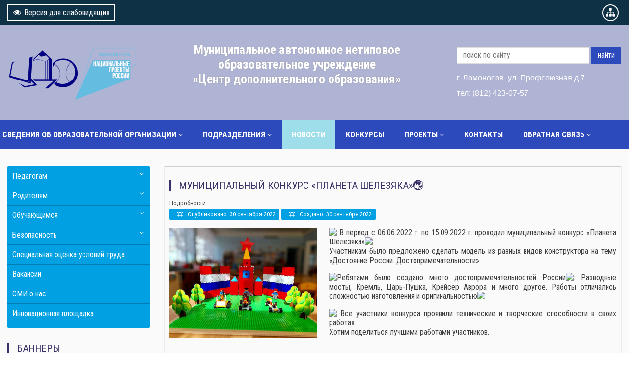

--- FILE ---
content_type: text/html; charset=utf-8
request_url: https://www.lmn.su/index.php?option=com_content&view=article&id=630:munitsipalnyj-konkurs-planeta-shelezyaka&catid=2&Itemid=115
body_size: 7252
content:
	<!DOCTYPE html>
	<html lang="ru-ru" dir="ltr">

<head>
<meta name="viewport" content="width=device-width, initial-scale=1, shrink-to-fit=no">
<meta http-equiv="content-type" content="text/html; charset=utf-8" />
	<meta name="author" content="Катерина" />
	<title>Муниципальный конкурс «Планета Шелезяка»🌏</title>
	<link href="/templates/stuniversal/favicon.ico" rel="shortcut icon" type="image/vnd.microsoft.icon" />
	<link href="https://www.lmn.su/index.php?option=com_search&amp;view=article&amp;id=630:munitsipalnyj-konkurs-planeta-shelezyaka&amp;catid=2&amp;Itemid=115&amp;format=opensearch" rel="search" title="Искать МАН ОУ &quot;ЦДО&quot; Ломоносовский район" type="application/opensearchdescription+xml" />
	<link href="/templates/stuniversal/css/font-awesome.min.css" rel="stylesheet" type="text/css" />
	<link href="/templates/stuniversal/css/bootstrap-grid.css" rel="stylesheet" type="text/css" />
	<link href="/templates/stuniversal/css/template.css" rel="stylesheet" type="text/css" />
	<link href="/templates/stuniversal/css/accessibility.css" rel="stylesheet" type="text/css" />
	<style type="text/css">
div.mod_search88 input[type="search"]{ width:auto; }
	</style>
	<script src="/media/jui/js/jquery.min.js?765c42850b9cf0921872e6d49d4be0df" type="text/javascript"></script>
	<script src="/media/jui/js/jquery-noconflict.js?765c42850b9cf0921872e6d49d4be0df" type="text/javascript"></script>
	<script src="/media/jui/js/jquery-migrate.min.js?765c42850b9cf0921872e6d49d4be0df" type="text/javascript"></script>
	<script src="/media/jui/js/bootstrap.min.js?765c42850b9cf0921872e6d49d4be0df" type="text/javascript"></script>
	<script src="/templates/stuniversal/js/menu.js?765c42850b9cf0921872e6d49d4be0df" type="text/javascript"></script>
	<script src="/templates/stuniversal/js/cookie.min.js?765c42850b9cf0921872e6d49d4be0df" type="text/javascript"></script>
	<script src="/templates/stuniversal/js/accessibility.js?765c42850b9cf0921872e6d49d4be0df" type="text/javascript"></script>
	<!--[if lt IE 9]><script src="/media/system/js/html5fallback.js?765c42850b9cf0921872e6d49d4be0df" type="text/javascript"></script><![endif]-->
	<script type="text/javascript">
jQuery(window).on('load',  function() {
				
			});function do_nothing() { return; }
	</script>
	<!-- Open Graph data --> 
<meta property="og:title" content="Муниципальный конкурс «Планета Шелезяка»🌏"> 
<meta property="og:description" content="&nbsp;В период с 06.06.2022 г. по 15.09.2022 г. проходил муниципальный конкурс «Планета Шелезяка»Участникам было предложено сделать модель из разных видов конструктора на тему «Достояние России. Достопримечательности».
Ребятами было создано много достопримечательностей России: Разводные мосты, Кремль, Царь-Пушка, Крейсер Аврора и много другое. Работы отличались сложностью изготовления и оригинальностью
&nbsp;Все участники конкурса проявили технические и творческие способности в своих работах.Хотим поделиться лучшими работами участников.">
<meta property="og:type" content="article"> 
<meta property="og:url" content="https://www.lmn.su/index.php"> 
<meta property="og:image" content="default_logo.jpg"> 
<meta property="og:site_name" content="Название вашего сайта"> 
<meta property="article:published_time" content="2022-09-30 12:06:38"> 

<!-- Open Graph data end-->

<style>
.container-flex {max-width: 1280px} 
#page {background: #ffffff; background-size: auto;  background-attachment: fixed; font-size:100%;font-family: 'Roboto Condensed', sans-serif;}
#header {background: #b0b4d4; background-size: cover;  background-attachment: fixed;   margin-bottom: -59px; padding-bottom: 59px;}
#footer, #footer-menu {background: #dddddd; color: #3e3e3e}
#footer a, #footer-menu a, #footer h3 {color: #3e3e3e}
#footer h3 {border-color: #3e3e3e}
#footer-menu li a:before, #footer-menu li span:before{background: #3e3e3e}
.wrapper {background: #fafafa}
.headertitle {text-align: center; margin: 0;
text-shadow: 0 0 2px #9e9e9e;
}
.headertitle .edutitle, .headertitle h1 {color: #ffffff;font-size: 1.6em;}
.headertitle .edutitlep {color: #ffffff; font-size: 1em}
.adressblock, .adressblock a, .module-header, .module-header a {color: #ffffff}
.logo, .headertitle, .infoblock {margin-top: 20px; margin-bottom: 20px}
.icon-menu li{background-color: #6582a3}
.top-menu, .top-menu .parent ul, .btn-primary, thead{background-color: #2d4abd}
.top-menu .current{background: #9edeeb}
#toppanel, #debug{background: #0e3146}
a{color: #4982eb}
.portfoly .item-title-tpl::after{background: #4982eb }
a:hover{color: #5440d6}
.page-header h1, .content-category h1, .contact-page, .moduletable h3, h2.blogtitle, h2 .contact-name, .item-title-tpl, .moduletable-mod h3{color: #383066}
.blog{background: #fafafa }
.top-menu li a, .top-menu li span.separator{padding: 20px 20px;}
.latest-news-full {height: 250px;}
.newsslider{background: #dddddd; color: #3e3e3e}
.newsslider .newsslide{height: 400px}
.newsslider .readmore{background-color: #28a745}
.newsslider h4, .newsslider h4 a {color: #f34b0a}
.readmore-button {background: #28a745}
p.img_caption{display: none}
.icon-menu li {background-image: -webkit-linear-gradient(45deg, #ed1c5b 50%, transparent 50%); background-image: linear-gradient(45deg, #d52d11 50%, transparent 50%); background-position: 100%; background-size: 350%; transition: all 400ms linear 0ms; }
.icon-menu li:hover {background-position: 0; transition: background-position 400ms linear 0ms;}
#page.accessibility .icon-menu li{background-image: none!important; background-color: transparent!important; transition: all 0ms linear 0ms;}	
</style>
<link href="https://fonts.googleapis.com/css?family=Roboto+Condensed:400,700&amp;subset=cyrillic" rel="stylesheet">
</head>

<body id="page">

<div id="accessibility-panel">
<div id="accessibility-block" class="container-flex">
<div class="row justify-content-center">
<div class="col-sm-auto textpanel">
<div class="textbutton">ИЗОБРАЖЕНИЯ:</div>
<div id="accessibility-ioff"><i class="fa fa-picture-o" aria-hidden="true"></i></div>
<div id="accessibility-ion"><i class="fa fa-ban" aria-hidden="true"></i></div>
<div id="accessibility-grs">ЧБ</div>
<div id="accessibility-grcolor">ЦВ</div>
</div>
<div class="col-sm-auto textpanel">
<div class="textbutton">ТЕКСТ: </div>
<div id="accessibility-sf"><span>A</span></div>
<div id="accessibility-mf"><span>A</span></div>
<div id="accessibility-bf"><span>A</span></div>
</div>
<div class="col-sm-auto textpanel">
<div class="textbutton">ФОН: </div>
<div id="accessibility-wbg"><span>Ц</span></div>
<div id="accessibility-bbg"><span>Ц</span></div>
<div id="accessibility-blbg"><span>Ц</span></div>
<div id="accessibility-green"><span>Ц</span></div>
</div>
<div class="col-sm-auto textpanel">
<div class="textbutton">НАСТРОЙКИ: </div>
<div id="accessibility-setting"><i class="fa fa-wrench" aria-hidden="true"></i></div>
</div>
</div>
</div>
</div>
<!--SlipPanel-->
<div id="setting-panel" >
<div class="container-flex">
<div class="setting-block">
<h3>Дополнительные настройки</h3>
<hr />
КЕРНИНГ: <span class=krn-s>СТАНДАРТНЫЙ</span> <span class=krn-m>СРЕДНИЙ</span> <span class=krn-b>БОЛЬШОЙ</span>
<hr />
ИНТЕРВАЛ: <span class=line-s>ОДИНАРНЫЙ</span> <span class=line-m>ПОЛУТОРНЫЙ</span> <span class=line-b>ДВОЙНОЙ</span>
<hr />
</div>
</div>
</div>
<!--SlipPanel-->
<div id="toppanel">
<div class="container-flex">
<div class="row align-items-center">
<div class="col-md-auto toppanel1">
<div id="accessibility-btn" itemprop="copy"><i class="fa fa fa-eye" aria-hidden="true"></i>Версия для слабовидящих</div>
<div id="accessibility-btnoff"><i class="fa fa-low-vision" aria-hidden="true"></i>Перейти на обычную версию</div>
</div>
<div class="col-md toppanel3">
<a class="socBtnTop" href="https://lmn.su/index.php?option=com_xmap&view=html&id=1&Itemid=134" target="_self"><i class="fa fa-sitemap"></i></a></div>
</div>
</div>
</div>
<!--Header-->
<div id="header">
<div class="container-flex">
<div class="row">
<div class="col-md-auto col-sm-12">
<div class="logo">
<a href="/">

<div class="custom"  >
	<p><img src="/images/logo.png" alt="logo" width="264" height="130" /></p></div>
</a>
</div>
</div>
<div class="col-md col-sm-12">
<div class="headertitle">
<a class="edutitle" href="/">Муниципальное автономное нетиповое </br>
образовательное учреждение </br>
«Центр дополнительного образования» </a>
<p class="edutitlep"></p>
</div>
</div>
<div class="col-md-auto col-sm-12">
<div class="infoblock">
<div class="searchblock">
<div class="search-info mod_search88">
	<form action="/index.php?option=com_content&amp;view=category&amp;layout=blog&amp;id=2&amp;Itemid=115" method="post" class="form-inline">
		<label for="mod-search-searchword88" class="element-invisible">введите текст</label> <input name="searchword" id="mod-search-searchword88" maxlength="200"  class="inputbox search-query search-input-medium" type="search" size="25" placeholder="поиск по сайту" /> <button class="button btn btn-primary" onclick="this.form.searchword.focus();">найти</button>		<input type="hidden" name="task" value="search" />
		<input type="hidden" name="option" value="com_search" />
		<input type="hidden" name="Itemid" value="115" />
	</form>
</div>

</div>
<div class="adressblock">
		<div class="moduletable">

		
			

<div class="custom"  >
	<p style="margin-top: 0px; color: #000000; font-family: 'Helvetica Neue', Helvetica, Arial, sans-serif; font-size: 13px; font-style: normal; font-weight: 400; letter-spacing: normal; text-align: start; text-indent: 0px; text-transform: none; word-spacing: 0px; white-space: normal;"><span style="color: #ffffff; font-size: 12pt;">г. Ломоносов, ул. Профсоюзная д.7</span></p>
<p style="margin-top: 0px; color: #000000; font-family: 'Helvetica Neue', Helvetica, Arial, sans-serif; font-size: 13px; font-style: normal; font-weight: 400; letter-spacing: normal; text-align: start; text-indent: 0px; text-transform: none; word-spacing: 0px; white-space: normal;"><span style="color: #ffffff; font-size: 12pt;">тел: (812) 423-07-57</span></p></div>

		</div>

	
</div>
</div>
</div>
</div>
</div>
</div>
<!--EndHeader-->
<!--Topmenu-->
<div id="section-menu">
<div class="container-flex st-menu">
<ul class="top-menu row justify-content-start">

<li class="col-md-auto item-212 deeper parent"><a href="/index.php?option=com_content&amp;view=category&amp;id=8&amp;Itemid=212" >Сведения об образовательной организации</a><ul class="nav-child unstyled small"><li class="col-md-auto item-213"><a href="/index.php?option=com_content&amp;view=article&amp;id=2&amp;Itemid=213" >Основные сведения</a></li><li class="col-md-auto item-214"><a href="/index.php?option=com_content&amp;view=article&amp;id=3&amp;Itemid=214" >Структура и органы управления образовательной организацией</a></li><li class="col-md-auto item-215"><a href="/index.php?option=com_content&amp;view=article&amp;id=4&amp;Itemid=215" >Документы</a></li><li class="col-md-auto item-216"><a href="/index.php?option=com_content&amp;view=article&amp;id=1350&amp;Itemid=216" >Образование</a></li><li class="col-md-auto item-218"><a href="/index.php?option=com_content&amp;view=article&amp;id=7&amp;Itemid=218" >Руководство</a></li><li class="col-md-auto item-234"><a href="/index.php?option=com_content&amp;view=article&amp;id=989&amp;Itemid=234" >Педагогический состав</a></li><li class="col-md-auto item-219"><a href="/index.php?option=com_content&amp;view=article&amp;id=8&amp;Itemid=219" >Материально-техническое обеспечение и оснащенность образовательного процесса. Доступная среда</a></li><li class="col-md-auto item-221"><a href="/index.php?option=com_content&amp;view=article&amp;id=10&amp;Itemid=221" >Платные образовательные услуги</a></li><li class="col-md-auto item-222"><a href="/index.php?option=com_content&amp;view=article&amp;id=11&amp;Itemid=222" >Финансово-хозяйственная деятельность</a></li><li class="col-md-auto item-223"><a href="/index.php?option=com_content&amp;view=article&amp;id=12&amp;Itemid=223" >Вакантные места для приема (перевода) обучающихся</a></li><li class="col-md-auto item-220"><a href="/index.php?option=com_content&amp;view=article&amp;id=9&amp;Itemid=220" >Стипендии и меры поддержки обучающихся</a></li><li class="col-md-auto item-225"><a href="/index.php?option=com_content&amp;view=article&amp;id=376&amp;Itemid=225" >Международное сотрудничество</a></li><li class="col-md-auto item-226"><a href="/index.php?option=com_content&amp;view=article&amp;id=645&amp;Itemid=226" >Организация питания в образовательной организации</a></li><li class="col-md-auto item-217"><a href="/index.php?option=com_content&amp;view=article&amp;id=6&amp;Itemid=217" >Образовательные стандарты и требования</a></li></ul></li><li class="col-md-auto item-228 deeper parent"><a href="/index.php?option=com_content&amp;view=article&amp;id=983&amp;Itemid=228" >Подразделения</a><ul class="nav-child unstyled small"><li class="col-md-auto item-227"><a href="/index.php?option=com_content&amp;view=article&amp;id=982&amp;Itemid=227" >Детский научно технический центр</a></li><li class="col-md-auto item-230"><a href="/index.php?option=com_content&amp;view=article&amp;id=985&amp;Itemid=230" >Муниципальный опорный центр</a></li><li class="col-md-auto item-231"><a href="/index.php?option=com_content&amp;view=article&amp;id=986&amp;Itemid=231" >Муниципальный ресурсный центр</a></li><li class="col-md-auto item-232"><a href="/index.php?option=com_content&amp;view=article&amp;id=987&amp;Itemid=232" >Спортивная школа</a></li><li class="col-md-auto item-229"><a href="/index.php?option=com_content&amp;view=article&amp;id=984&amp;Itemid=229" >Центр детского творчества</a></li><li class="col-md-auto item-238"><a href="/index.php?option=com_content&amp;view=article&amp;id=988&amp;Itemid=238" >Отдел технического сопровождения образовательной деятельности</a></li></ul></li><li class="col-md-auto item-115 default current active"><a href="/index.php?option=com_content&amp;view=category&amp;layout=blog&amp;id=2&amp;Itemid=115" >Новости</a></li><li class="col-md-auto item-116"><a href="/index.php?option=com_content&amp;view=category&amp;layout=blog&amp;id=10&amp;filter_tag[0]=&amp;Itemid=116" >Конкурсы</a></li><li class="col-md-auto item-211 deeper parent"><a href="/index.php?option=com_content&amp;view=article&amp;id=981&amp;Itemid=211" >Проекты</a><ul class="nav-child unstyled small"><li class="col-md-auto item-235"><a href="/index.php?option=com_content&amp;view=article&amp;id=300&amp;Itemid=235" >Нацпроект образование &quot;Новые места&quot;</a></li></ul></li><li class="col-md-auto item-117"><a href="/index.php?option=com_content&amp;view=article&amp;id=19&amp;Itemid=117" >Контакты</a></li><li class="col-md-auto item-308 deeper parent"><a href="/index.php?option=com_content&amp;view=article&amp;id=1355&amp;Itemid=308" >Обратная связь</a><ul class="nav-child unstyled small"><li class="col-md-auto item-311"><a href="/index.php?option=com_content&amp;view=article&amp;id=1355&amp;Itemid=311" >Обратная связь</a></li><li class="col-md-auto item-309"><a href="/index.php?option=com_content&amp;view=article&amp;id=1352&amp;Itemid=309" >Вопрос-ответ</a></li><li class="col-md-auto item-310"><a href="/index.php?option=com_content&amp;view=article&amp;id=1353&amp;Itemid=310" >Отзывы</a></li><li class="col-md-auto item-313"><a href="/index.php?option=com_content&amp;view=article&amp;id=1362&amp;Itemid=313" >Предложения</a></li><li class="col-md-auto item-314"><a href="/index.php?option=com_content&amp;view=article&amp;id=1363&amp;Itemid=314" >Жалобы</a></li><li class="col-md-auto item-315"><a href="/index.php?option=com_content&amp;view=article&amp;id=1508&amp;Itemid=315" >Часто задаваемые вопросы</a></li></ul></li></ul>

</div>
</div>
<!--EndTopmenu-->
<!--Content-->
<div id="content">
<div class="container-flex wrapper">

<div class="row row-flex row-flex-wrap">
</div>
<div class="row page">
<div class="col-md-3 sidebar">
			<div class="moduletable-info">
						<ul class="nav-menu">
<li class="item-126 deeper parent"><a href="/index.php?option=com_content&amp;view=article&amp;id=28&amp;Itemid=126" >Педагогам</a><ul class="nav-child unstyled small"><li class="item-256"><a href="/index.php?option=com_content&amp;view=article&amp;id=23&amp;Itemid=256" >Государственная символика</a></li><li class="item-199"><a href="/index.php?option=com_content&amp;view=article&amp;id=519&amp;Itemid=199" >Наставничество</a></li><li class="item-258"><a href="/index.php?option=com_content&amp;view=category&amp;layout=blog&amp;id=22&amp;Itemid=258" >Профориентация</a></li><li class="item-260"><a href="/index.php?option=com_content&amp;view=article&amp;id=260&amp;Itemid=260" >Дистанционное обучение</a></li><li class="item-261"><a href="/index.php?option=com_content&amp;view=article&amp;id=372&amp;Itemid=261" >Воспитательная работа</a></li><li class="item-262"><a href="/index.php?option=com_content&amp;view=article&amp;id=31&amp;Itemid=262" >Полезные ссылки</a></li></ul></li><li class="item-125 deeper parent"><a href="/index.php?option=com_content&amp;view=article&amp;id=27&amp;Itemid=125" >Родителям</a><ul class="nav-child unstyled small"><li class="item-257"><a href="/index.php?option=com_content&amp;view=article&amp;id=23&amp;Itemid=257" >Государственная символика</a></li><li class="item-259"><a href="/index.php?option=com_content&amp;view=category&amp;layout=blog&amp;id=22&amp;Itemid=259" >Профориентация</a></li><li class="item-282"><a href="/index.php?option=com_content&amp;view=article&amp;id=260&amp;Itemid=282" >Дистанционное обучение</a></li><li class="item-283"><a href="/index.php?option=com_content&amp;view=article&amp;id=372&amp;Itemid=283" >Воспитательная работа</a></li><li class="item-284"><a href="/index.php?option=com_content&amp;view=article&amp;id=31&amp;Itemid=284" >Полезные ссылки</a></li></ul></li><li class="item-127 deeper parent"><a href="/index.php?option=com_content&amp;view=article&amp;id=29&amp;Itemid=127" >Обучающимся</a><ul class="nav-child unstyled small"><li class="item-128"><a href="/index.php?option=com_content&amp;view=article&amp;id=23&amp;Itemid=128" >Государственная символика</a></li><li class="item-131"><a href="/index.php?option=com_content&amp;view=category&amp;layout=blog&amp;id=22&amp;Itemid=131" >Профориентация</a></li><li class="item-167"><a href="/index.php?option=com_content&amp;view=article&amp;id=260&amp;Itemid=167" >Дистанционное обучение</a></li><li class="item-194"><a href="/index.php?option=com_content&amp;view=article&amp;id=372&amp;Itemid=194" >Воспитательная работа</a></li><li class="item-130"><a href="/index.php?option=com_content&amp;view=article&amp;id=31&amp;Itemid=130" >Полезные ссылки</a></li></ul></li><li class="item-124 deeper parent"><a href="/index.php?option=com_content&amp;view=category&amp;layout=blog&amp;id=14&amp;Itemid=124" >Безопасность</a><ul class="nav-child unstyled small"><li class="item-201"><a href="/index.php?option=com_content&amp;view=article&amp;id=840&amp;Itemid=201" >Антитеррористическая защищенность</a></li><li class="item-202"><a href="/index.php?option=com_content&amp;view=article&amp;id=841&amp;Itemid=202" >ГО и ЧС</a></li><li class="item-203"><a href="/index.php?option=com_content&amp;view=article&amp;id=842&amp;Itemid=203" >Дорожная безопасность</a></li><li class="item-204"><a href="/index.php?option=com_content&amp;view=article&amp;id=843&amp;Itemid=204" >Интернет безопасность</a></li><li class="item-205"><a href="/index.php?option=com_content&amp;view=article&amp;id=844&amp;Itemid=205" >Охрана труда</a></li><li class="item-206"><a href="/index.php?option=com_content&amp;view=article&amp;id=846&amp;Itemid=206" >Пожарная безопасность</a></li><li class="item-149 deeper parent"><a href="/index.php?option=com_content&amp;view=article&amp;id=152&amp;Itemid=149" >Информационная безопасность</a><ul class="nav-child unstyled small"><li class="item-155"><a href="/index.php?option=com_content&amp;view=article&amp;id=4&amp;Itemid=155" >Локальные нормативные акты</a></li><li class="item-153"><a href="/index.php?option=com_content&amp;view=article&amp;id=156&amp;Itemid=153" >Нормативное регулирование</a></li><li class="item-154"><a href="/index.php?option=com_content&amp;view=article&amp;id=157&amp;Itemid=154" >Педагогическим работникам</a></li><li class="item-150"><a href="/index.php?option=com_content&amp;view=article&amp;id=153&amp;Itemid=150" >Обучающимся</a></li><li class="item-151"><a href="/index.php?option=com_content&amp;view=article&amp;id=154&amp;Itemid=151" >Родителям (законным представителям) обучающихся</a></li><li class="item-152"><a href="/index.php?option=com_content&amp;view=article&amp;id=155&amp;Itemid=152" >Детские безопасные сайты</a></li></ul></li></ul></li><li class="item-198"><a href="/index.php?option=com_content&amp;view=article&amp;id=453&amp;Itemid=198" >Специальная оценка условий труда</a></li><li class="item-132"><a href="/index.php?option=com_content&amp;view=article&amp;id=24&amp;Itemid=132" >Вакансии</a></li><li class="item-143"><a href="/index.php?option=com_content&amp;view=category&amp;layout=blog&amp;id=12&amp;Itemid=143" >СМИ о нас</a></li><li class="item-304"><a href="/index.php?option=com_content&amp;view=article&amp;id=1149&amp;Itemid=304" >Инновационная площадка</a></li></ul>
		</div>
			<div class="moduletable">
							<h3>Баннеры</h3>
						<div class="bannergroup">

	<div class="banneritem">
																																																																			<a
							href="/index.php?option=com_banners&amp;task=click&amp;id=3" target="_blank" rel="noopener noreferrer"
							title="Сириус">
							<img
								src="https://www.lmn.su/images/banners/logo_sirius.png"
								alt="Сириус"
								 width="190"															/>
						</a>
																<div class="clr"></div>
	</div>
	<div class="banneritem">
																																																																			<a
							href="/index.php?option=com_banners&amp;task=click&amp;id=4" target="_blank" rel="noopener noreferrer"
							title="Министерство образования и науки">
							<img
								src="https://www.lmn.su/images/2.jpg"
								alt="Министерство образования и науки"
								 width="190"															/>
						</a>
																<div class="clr"></div>
	</div>
	<div class="banneritem">
																																																																			<a
							href="/index.php?option=com_banners&amp;task=click&amp;id=2" target="_blank" rel="noopener noreferrer"
							title="Навигатор дополнительного образования">
							<img
								src="https://www.lmn.su/images/navigator/294_400.png"
								alt="Навигатор дополнительного образования"
								 width="190"															/>
						</a>
																<div class="clr"></div>
	</div>
	<div class="banneritem">
																																																																			<a
							href="/index.php?option=com_banners&amp;task=click&amp;id=5" target="_blank" rel="noopener noreferrer"
							title="Министерства науки и высшего образования">
							<img
								src="https://www.lmn.su/images/a4e08c9c0a6aced575e5a65ac3180782.jpg"
								alt="Министерства науки и высшего образования"
								 width="190"															/>
						</a>
																<div class="clr"></div>
	</div>
	<div class="banneritem">
																																																																			<a
							href="/index.php?option=com_banners&amp;task=click&amp;id=6" target="_blank" rel="noopener noreferrer"
							title="Дополнительно образование для детей с ОВЗ">
							<img
								src="https://www.lmn.su/images/news/2022/ovz.jpg"
								alt="Дополнительно образование для детей с ОВЗ"
								 width="190"															/>
						</a>
																<div class="clr"></div>
	</div>

</div>
		</div>
	
</div>
<div class="col-md center">

<a id="razdel"></a>
<div id="system-message-container">
	</div>


<div class="item-page" itemscope itemtype="https://schema.org/Article">

	<meta itemprop="inLanguage" content="ru-RU" />
	<div class="blog">
		
			<div class="page-header">
					<h2 class="blogtitle" itemprop="headline">
				Муниципальный конкурс «Планета Шелезяка»🌏			</h2>
									</div>
	    
				<div class="clear"></div>
		
						<dl class="article-info muted">

		
			<dt class="article-info-term">
									Подробности							</dt>

			
			
			
			
										<dd class="published">
				<span class="icon-calendar" aria-hidden="true"></span>
				<time datetime="2022-09-30T15:06:38+03:00" itemprop="datePublished">
					Опубликовано: 30 сентября 2022				</time>
			</dd>			
		
												<dd class="create">
					<span class="icon-calendar" aria-hidden="true"></span>
					<time datetime="2022-09-30T15:06:38+03:00" itemprop="dateCreated">
						Создано: 30 сентября 2022					</time>
			</dd>			
			
						</dl>
	
	
		
									<div itemprop="articleBody">
		<p style="text-align: justify;"><img src="/images/news/2022/neIYCbkh5Ao.jpg" alt="neIYCbkh5Ao" width="300" height="225" style="margin-right: 25px; float: left;" /><img src="https://vk.com/emoji/e/e29ca8.png" alt="✨" class="emoji" />&nbsp;В период с 06.06.2022 г. по 15.09.2022 г. проходил муниципальный конкурс «Планета Шелезяка»<img src="https://vk.com/emoji/e/f09f8c8f.png" alt="🌏" class="emoji" /><br />Участникам было предложено сделать модель из разных видов конструктора на тему «Достояние России. Достопримечательности».</p>
<p style="text-align: justify;"><img src="https://vk.com/emoji/e/e29ca8.png" alt="✨" class="emoji" />Ребятами было создано много достопримечательностей России<img src="https://vk.com/emoji/e/f09f87b7f09f87ba.png" alt="🇷🇺" class="emoji" />: Разводные мосты, Кремль, Царь-Пушка, Крейсер Аврора и много другое. Работы отличались сложностью изготовления и оригинальностью<img src="https://vk.com/emoji/e/e2989df09f8fbb.png" alt="☝🏻" class="emoji" /></p>
<p style="text-align: justify;"><img src="https://vk.com/emoji/e/f09f918ff09f8fbb.png" alt="👏🏻" class="emoji" />&nbsp;Все участники конкурса проявили технические и творческие способности в своих работах.<br />Хотим поделиться лучшими работами участников.</p> 	</div>

	<div class="clear"></div>
					
			</div>
</div>

</div>
</div>
<!--bottom-->

<!--endBottom-->
<!--Banners-->
<!--endBanners-->
<!--Footer-->
<div id="footer" class="row">
<div class="col-md col-sm-6">
			<div class="moduletable">
						<ul class="nav-menu">
<li class="item-240"><a href="/index.php?option=com_content&amp;view=article&amp;id=32&amp;Itemid=240" >Независимая оценка качества образования</a></li><li class="item-241"><a href="/index.php?option=com_content&amp;view=article&amp;id=51&amp;Itemid=241" >Антикоррупционная деятельность</a></li><li class="item-197"><a href="/index.php?option=com_content&amp;view=article&amp;id=197&amp;Itemid=197" >Навигатор</a></li></ul>
		</div>
	
</div>
</div>
<!--endFooter-->
<!--Debug-->
<div id="debug" class="row">
	<div class="col-md-auto">
		</div>
<div class="col-md text-left">©
	2026.
	</div>
</div>
<!--endDebug-->
</div>
<!--endWrapper-->
</div>
<!--endContent-->
<!--TopButton-->
<script type="text/javascript">
jQuery(function() {
jQuery(window).scroll(function() {
	if (jQuery(this).scrollTop() != 0) {
		jQuery('#toTop').fadeIn();
					} else {
		jQuery('#toTop').fadeOut();
					}
				});
		jQuery('#toTop').click(function() {
		jQuery('body,html').animate({
						scrollTop: 0
					}, 800);
				});
			});
</script>
<div id="toTop"><i class="fa fa-arrow-circle-o-up" aria-hidden="true"></i></div>
<!--endTopButton-->

</body>
</html>

--- FILE ---
content_type: text/css
request_url: https://www.lmn.su/templates/stuniversal/css/template.css
body_size: 9071
content:
html {
	font-family: sans-serif;
}

body {
	margin: 0;
}
body#page{overflow-x: hidden}
article,
aside,
details,
figcaption,
figure,
footer,
header,
hgroup,
main,
nav,
section,
summary {
	display: block;
}
figcaption{
	display: none
}
audio,
canvas,
progress,
video {
	display: inline-block;
	/* 1 */
	vertical-align: baseline;
	/* 2 */
}

audio:not([controls]) {
	display: none;
	height: 0;
}

[hidden],
template {
	display: none;
}

a {
	background: transparent;
}

a:active,
a:hover {
	outline: 0;
}

abbr[title] {
	border-bottom: 1px dotted;
}

b,
strong {
	font-weight: bold;
}

dfn {
	font-style: italic;
}

h1 {

	margin: 0.67em 0;
}

mark {
	background: #ff0;
	color: #000;
}

small {
	font-size: 80%;
}

sub,
sup {
	font-size: 75%;
	line-height: 0;
	position: relative;
	vertical-align: baseline;
}

sup {
	top: -0.5em;
}

sub {
	bottom: -0.25em;
}

img {
	border: 0;
	 text-indent: -100vw
}

svg:not(:root) {
	overflow: hidden;
}

figure {
	margin: 1em 40px;
}

hr {
	-moz-box-sizing: content-box;
	box-sizing: content-box;
	height: 0;
}

pre {
	overflow: auto;
}

code,
kbd,
pre,
samp {
	font-family: monospace, monospace;
	font-size: 1em;
}

button,
input,
optgroup,
select,
textarea {
	color: inherit;
	/* 1 */
	font: inherit;
	/* 2 */
	margin: 0;
	/* 3 */
}

button {
	overflow: visible;
}

button,
select {
	text-transform: none;
}

button,
html input[type="button"],
/* 1 */

input[type="reset"],
input[type="submit"] {
	-webkit-appearance: button;
	/* 2 */
	cursor: pointer;
	/* 3 */
}

button[disabled],
html input[disabled] {
	cursor: default;
}

button::-moz-focus-inner,
input::-moz-focus-inner {
	border: 0;
	padding: 0;
}

input {
	line-height: normal;
}

input[type="checkbox"],
input[type="radio"] {
	box-sizing: border-box;
	/* 1 */
	padding: 0;
	/* 2 */
}

input[type="number"]::-webkit-inner-spin-button,
input[type="number"]::-webkit-outer-spin-button {
	height: auto;
}

input[type="search"] {
	-webkit-appearance: textfield;
	/* 1 */
	-moz-box-sizing: content-box;
	-webkit-box-sizing: content-box;
	/* 2 */
	box-sizing: content-box;
}

input[type="search"]::-webkit-search-cancel-button,
input[type="search"]::-webkit-search-decoration {
	-webkit-appearance: none;
}

fieldset {
	border: 1px solid #c0c0c0;
	margin: 0 2px;
	padding: 0.35em 0.625em 0.75em;
}

legend {
	border: 0;
	/* 1 */
	padding: 0;
	/* 2 */
}

textarea {
	overflow: auto;
}

optgroup {
	font-weight: bold;
}

table {
	border-collapse: collapse;
	border-spacing: 0;
}

td,
th {
	padding: 2;
}

/***normalize***/

html {
	color: #3e3e3e;
}

h1 {
	font-size: 2em;
}

h2 {
	font-size: 1.8em;
}

h3 {
	font-size: 1.6em;
}

h4 {
	font-size: 1.4em;
}

h5 {
	font-size: 1.2em;
}

a {
	outline: 0!important;
	text-decoration: none;
}

a:hover {
	color: #fc662c;
}

p {
	margin-top: 0;
}

.logo img {
	margin-top: -10px;
}

ul,
ol {
	list-style: none;
	margin: 0;
	padding: 0;
}
.blog ul
{
	list-style: inherit;
	margin-left: 20px
}
.blog ol{
	list-style: decimal;
	margin-left: 20px
}
.blog ul li,
.blog ol li{
	margin-bottom: 15px
}
ul.dropdown-menu {
    margin-left: 0!important;
}
ul.dropdown-menu li{
	margin-bottom: 0!important
}
#header {
	overflow: hidden;
}
.pull-right.article-index {
    float: none !important;
}
.pull-right.article-index .nav.nav-tabs.nav-stacked{
	margin-left: 0
}
.pull-right.article-index .nav.nav-tabs.nav-stacked li{
	display: inline-block;
	padding: 4px 10px
}
.pull-right.article-index .nav.nav-tabs.nav-stacked li:first-child{
	padding-left: 0
}
.pull-right.article-index h3{
	text-transform: uppercase;
	color: #01a0e2;
	font-size: 1.2em;
	font-weight: 400
}
.pagenavcounter {
    margin-bottom: 10px;
    color: #068fbe;
}
.pager>ul>li{display: none}
.clear,
.clearfix {
	clear: both;
}

dd {
	margin-left: 0;
}

.wrapper {
	overflow: hidden;
}

#content {
	margin-bottom: 20px;
}



#toppanel {
	padding: 4px 0;
}

#toppanel .container-flex {
	padding: 0 15px;
}

#toppanel .toppanel1,
#toppanel .toppanel2 {
	text-align: center;
}

#toppanel .toppanel3 {
	text-align: right;
}

.menutopbottom .top-menu {
	margin-top: -16px;
	border-radius: 0;
	margin-bottom: 20px;
}

.page {
	margin-top: 20px;
	margin-bottom: 20px
}

/***   Images   ***/

img {
	max-width: 100%;
	height: auto;

}

.pull-left.item-image {
	max-width: 300px;
	margin-right: 15px;
	margin-bottom: 15px;
}

.pull-right.item-image {
	max-width: 300px;
	margin-left: 15px;
	margin-bottom: 15px;

}

.pull-none.item-image {
	margin-bottom: 20px;
    text-align: center
}

p.img_caption {
	background: #ddd;
	padding: 10px
}

.sidebar ul {
	list-style: none;
	margin: 0;
	padding-left: 0;
}

.pull-left {
	float: left;
}

.pull-right {
	float: right;
}

.text-left {
	text-align: left
}

p.edutitlep {
	margin-top: 16px
}
.headertitle a{
	font-weight: 700;
	

}

.dropdown-menu {
	padding: 5px;
	font-size: 0.9em;
	border: 1px solid #ddd;
	margin-bottom: 10px
}

.dropdown-menu li {
	display: inline-block
}

.dropdown-menu li a {
	font-size: 0.9em;
}

/***   ICONS   ***/

.print-icon:before,
.email-icon:before,
.icon-calendar:before,
.icon-eye-open:before,
.icon-cog:before,
.icon-search:before,
.icon-remove:before {
	font: normal normal normal 14px/1 FontAwesome;
	display: inline-block;
	width: 26px;
	text-align: center;
}

.icon-remove:before {
	content: "\f057";
}

.icon-search:before {
	content: "\f002";
}

.print-icon:before {
	content: "\f02f";
}

.email-icon:before {
	content: "\f003";
}

.icon-calendar:before {
	content: "\f073";
}

.icon-eye-open:before {
	content: "\f06e";
}

.icon-cog:before {
	content: "\f013";
}

.tags.inline li {
	background: #1ebccf;
	color: #fff;
	margin-bottom: 15px;
	display: inline-block;
}

.tags.inline li a {
	color: #fff;
	font-size: 0.6em;
	text-transform: uppercase;
	font-weight: 900;
	padding: 3px 6px;
	display: block;
}

/***   Topmenu   ***/

.top-menu {
	border-top-left-radius: 8px;
	border-top-right-radius: 8px;
	text-align: center;
	position: relative;
}

.top-menu li {
	padding: 0;
}

.top-menu > li {
	margin-right: 1px;
}

.top-menu > li:last-child {
	margin-right: 0;
}

.top-menu.justify-content-start > li:first-child,
.top-menu.justify-content-start > li:first-child a {
	border-top-left-radius: 8px;
}

.menutopbottom .top-menu.justify-content-start > li:first-child {
	border-top-left-radius: 0
}

.menutopbottom .top-menu.justify-content-end > li:last-child {
	border-top-right-radius: 0
}

.top-menu.justify-content-end > li:last-child {
	border-top-right-radius: 8px;
}

.top-menu.justify-content-center > li:first-child {
	border-top-left-radius: 0;
}

.top-menu > li:last-child {
	border-top-right-radius: 0;
}

.top-menu > .nav-child ul {
	display: none;
}

.top-menu > li:hover,
.top-menu .activ {
	/*background: #123e58;*/
	background-image: url(../images/menubg.png);
}

.top-menu li a:hover {

	text-decoration: none;
}

.top-menu li a,
.top-menu li span.separator {
	display: block;
	color: #fff;
	text-transform: uppercase;
	font-weight: 700;
	background: transparent;
	cursor: pointer
}

#topmenu ul li:last-child a {
	margin-right: 0;
}

#topmenu ul .current a {
	background: #123e58;
	position: relative;
}

.tpl-menu {
	margin-bottom: 0;
	padding-left: 0;
}

.top-menu .parent ul {
	display: none;
	position: absolute;
	z-index: 999;
	background: #01a0e2;
	min-width: 250px;
	max-width: 300px;
	left: 0;
}

.top-menu .parent ul a {
	font-size: 0.8em;
	text-align: left;
	padding: 12px 12px;
	/*border-bottom: 1px solid #eee;*/
}

.top-menu .parent ul li:last-child a {
	border-bottom: none;
}

.top-menu .parent ul li {
	background-image: url(../images/fon2.png);
}

.top-menu .parent > a:after {
	font: normal normal normal 14px/1 FontAwesome;

	content: "\f107";
	margin-left: 4px;
}

/******END TOP MENU*************/

.form-check {
	margin-bottom: .4rem;
}

.form-check-input {
	margin-top: .4rem;
}

.login-greeting {
	margin-bottom: 10px;
}

.form-main #username,
.form-main #password,
.form-main #jform_name,
.form-main #jform_username,
.form-main #jform_password1,
.form-main #jform_password2,
.form-main #jform_email1,
.form-main #jform_email2,
.form-main #jform_email,
#modlgn-username,
#modlgn-passwd,
#search-searchword {
	display: block;
	width: 100%;
	padding: .375em .75em;
	font-size: 1rem;
	line-height: 1.5;
	color: #495057;
	background-color: #fff;
	background-clip: padding-box;
	border: 1px solid #ced4da;
	border-radius: .25em;
	transition: border-color .15s ease-in-out, box-shadow .15s ease-in-out;
	margin-bottom: 20px;
}

.search-input-medium {

	padding: .375em .75em;
	font-size: 1em;
	line-height: 20px;
	color: #495057;
	background-color: #fff;
	background-clip: padding-box;
	border: 1px solid #ddd;
	border-radius: 0;
	transition: border-color .15s ease-in-out, box-shadow .15s ease-in-out;
	margin-bottom: 20px;
}

#filter-search {
	padding: 9px;
	display: inline-block;
	margin-top: 4px;
	color: #495057;
	background-color: #fff;
	background-clip: padding-box;
	border: 1px solid #ced4da;
	border-radius: .25rem;
	transition: border-color .15s ease-in-out, box-shadow .15s ease-in-out;
	margin-bottom: 20px;
}

.login.tpllogin,
.registration.tplregistration,
.remind,
.reset {
	max-width: 400px;
	margin: 0 auto;
}

.login.tpllogin .tpllabel {
	list-style: none;
	margin-top: 20px;
	padding-left: 0;
}

.alert-error {
	color: #721c24;
	background-color: #f8d7da;
	border-color: #f5c6cb;
}

alert-message {
	color: #721c24;
	background-color: #f8d7da;
	border-color: #f5c6cb;
}

.well {
	background: #eee;
	padding: 15px;
	border-radius: 4px;
}

#com-content-formTabs li a {
	display: block;
}

/*** BUTTON ***/

.readmore {
	display: block;
	margin-top: 30px;
	margin-bottom: 12px;
}

.readmore-button {
	color: #fff;
	padding: 6px 15px;
	border-radius: 4px;
	margin-bottom: 20px;

}

.readmore-button:hover,
.newsslider .readmore:hover {
	background-image: url(../images/menubg.png);
	color: #fff;

}

.btn-success {
	color: #fff;
	background-color: #28a745;
	border-color: #28a745;
}

.btn-primary {
	color: #fff;
	/*background-color: #007bff;*/
	border-color: #007bff;
}

.btn-primary:hover {
	background-image: url(../images/menubg.png);
}

.btn-danger {
	color: #fff;
	background-color: #dc3545;
	border-color: #dc3545;
}

.modal-button {
	color: #dc3545;
	background-color: #007bff;
	background-image: none;
	border-color: #dc3545;
}

.btn {
	display: inline-block;
	font-weight: 400;
	text-align: center;
	white-space: nowrap;
	/*vertical-align: middle;*/
	user-select: none;
	border: 1px solid transparent;
	padding: .375em .75em;
	font-size: 1em;
	line-height: 20px;
	border-radius: 2px;
	transition: color .15s ease-in-out, background-color .15s ease-in-out, border-color .15s ease-in-out, box-shadow .15s ease-in-out;
	margin-top: 10px;
	margin-bottom: 10px;
}

.btn-block {
	display: block;
	width: 100%;
}

.btn.dropdown-toggle {
	display: none;
}

.tplsearch {
	text-align: right;
}

.searchblock .button.btn.btn-primary {
	border-radius: 0;
	vertical-align: inherit;
}

#searchForm .only,
#searchForm .phrases {
	padding: 20px;
}

.ordering-box {
	margin-top: 20px;
}

/***Alert***/

.alert-warning,
.alert-notice {
	color: #721c24;
	background-color: #f8d7da;
	border-color: #f5c6cb;

}

.alert.alert-message {
	color: #3c763d;
	background-color: #dff0d8;
	border-color: #d6e9c6;
}

.alert-heading {
	margin: 0
}

.alert {
	position: relative;
	padding: .75rem 1.25rem;
	margin-bottom: 1rem;
	border: 1px solid transparent;
	border-radius: .25rem;
}

.close {
	position: absolute;
	cursor: pointer;
	right: 10px;

}

/***Tooltipe***/

.tooltip {
	position: absolute;
}

.tooltip.in {
	opacity: .8;
	filter: alpha(opacity=80)
}

.tooltip.top {
	padding: 5px 0;
	margin-top: -3px
}

.tooltip.right {
	padding: 0 5px;
	margin-left: 3px
}

.tooltip.bottom {
	padding: 5px 0;
	margin-top: 3px
}

.tooltip.left {
	padding: 0 5px;
	margin-left: -3px
}

.tooltip-inner {
	max-width: 200px;
	padding: 8px;
	color: #fff;
	text-align: center;
	text-decoration: none;
	background-color: #000;
	-webkit-border-radius: 4px;
	-moz-border-radius: 4px;
	border-radius: 4px
}

.tooltip-arrow {
	position: absolute;
	width: 0;
	height: 0;
	border-color: transparent;
	border-style: solid
}

.tooltip.top .tooltip-arrow {
	bottom: 0;
	left: 50%;
	margin-left: -5px;
	border-top-color: #000;
	border-width: 5px 5px 0
}

.tooltip.right .tooltip-arrow {
	top: 50%;
	left: 0;
	margin-top: -5px;
	border-right-color: #000;
	border-width: 5px 5px 5px 0
}

.tooltip.left .tooltip-arrow {
	top: 50%;
	right: 0;
	margin-top: -5px;
	border-left-color: #000;
	border-width: 5px 0 5px 5px
}

.tooltip.bottom .tooltip-arrow {
	top: 0;
	left: 50%;
	margin-left: -5px;
	border-bottom-color: #000;
	border-width: 0 5px 5px
}

.popover {
	position: absolute;
	top: 0;
	left: 0;
	z-index: 1010;
	display: none;
	max-width: 276px;
	padding: 1px;
	text-align: left;
	white-space: normal;
	background-color: #fff;
	border: 1px solid #ccc;
	border: 1px solid rgba(0, 0, 0, 0.2);
	-webkit-border-radius: 6px;
	-moz-border-radius: 6px;
	border-radius: 6px;
	-webkit-box-shadow: 0 5px 10px rgba(0, 0, 0, 0.2);
	-moz-box-shadow: 0 5px 10px rgba(0, 0, 0, 0.2);
	box-shadow: 0 5px 10px rgba(0, 0, 0, 0.2);
	-webkit-background-clip: padding-box;
	-moz-background-clip: padding;
	background-clip: padding-box
}

.popover.top {
	margin-top: -10px
}

.popover.right {
	margin-left: 10px
}

.popover.bottom {
	margin-top: 10px
}

.popover.left {
	margin-left: -10px
}

.popover-title {
	padding: 8px 14px;
	margin: 0;
	font-size: 14px;
	font-weight: normal;
	line-height: 18px;
	background-color: #f7f7f7;
	border-bottom: 1px solid #ebebeb;
	-webkit-border-radius: 5px 5px 0 0;
	-moz-border-radius: 5px 5px 0 0;
	border-radius: 5px 5px 0 0
}

.popover-title:empty {
	display: none
}

.popover-content {
	padding: 9px 14px
}

.popover .arrow,
.popover .arrow:after {
	position: absolute;
	display: block;
	width: 0;
	height: 0;
	border-color: transparent;
	border-style: solid
}

.popover .arrow {
	border-width: 11px
}

.popover .arrow:after {
	border-width: 10px;
	content: ""
}

.popover.top .arrow {
	bottom: -11px;
	left: 50%;
	margin-left: -11px;
	border-top-color: #999;
	border-top-color: rgba(0, 0, 0, 0.25);
	border-bottom-width: 0
}

.popover.top .arrow:after {
	bottom: 1px;
	margin-left: -10px;
	border-top-color: #fff;
	border-bottom-width: 0
}

.popover.right .arrow {
	top: 50%;
	left: -11px;
	margin-top: -11px;
	border-right-color: #999;
	border-right-color: rgba(0, 0, 0, 0.25);
	border-left-width: 0
}

.popover.right .arrow:after {
	bottom: -10px;
	left: 1px;
	border-right-color: #fff;
	border-left-width: 0
}

.popover.bottom .arrow {
	top: -11px;
	left: 50%;
	margin-left: -11px;
	border-bottom-color: #999;
	border-bottom-color: rgba(0, 0, 0, 0.25);
	border-top-width: 0
}

.popover.bottom .arrow:after {
	top: 1px;
	margin-left: -10px;
	border-bottom-color: #fff;
	border-top-width: 0
}

.popover.left .arrow {
	top: 50%;
	right: -11px;
	margin-top: -11px;
	border-left-color: #999;
	border-left-color: rgba(0, 0, 0, 0.25);
	border-right-width: 0
}

.popover.left .arrow:after {
	right: 1px;
	bottom: -10px;
	border-left-color: #fff;
	border-right-width: 0
}

#com-content-formTabs {
	display: none;
}

/***   INFO   ***/

.article-info .createdby,
.article-info .category-name,
.article-info .published,
.article-info .create,
.article-info .modified,
.article-info .hits {
	display: inline-block;
	background: #01a0e2;
	color: #fff;
	font-size: 0.8em;
	padding: 4px 8px;
	border-radius: 2px;
	margin-top: 4px;
}

.article-info .category-name a {
	color: #fff;
}

.article-info-term {
	font-size: 0.8em;
}

/***   Module   ***/

.banner {
	margin: 15px 0;
}

.banner img {
	border: 1px solid #ddd;
	border-radius: 1px;
	margin: 0 auto 10px auto;
	transition: 0.3s;
	/*box-shadow: 0 0 10px rgba(0, 0, 0, 0.5);*/
}

.banner img:hover {
	/*transform: scale(1.02);*/
	cursor: pointer;
	border-color: #f34b0a;
}


/*______________MODULE__________________*/

.moduletable,
.moduletable-mod,
.module {
	margin-bottom: 20px;
}
.sidebar .moduletable,
.sidebar .moduletable-mod,
.sidebar .moduletable-info{
	margin-bottom: 30px
}
.moduletable-mod {
	padding: 0 10px;
}

.moduletable-mod li {
	padding: 4px 0;
	border-bottom: 1px solid #eee;
}


.moduletable-mod li:last-child {
	border-bottom: none;
}

.moduletable-mod li li {
	border-bottom: none;
}

.moduletable h3,
.moduletable-mod h3 {
	/*font-size: 20px;*/
	font-size: 1.3em;
	font-weight: bold;
	text-transform: uppercase !important;
	margin: 0 0 15px 0;
	/*color: #f34b0a;*/
	font-weight: 400;
	border-left: 4px solid;
	padding-left: 15px;
}

/***********************************/

.nav-menu li {
	position: relative;
}

.nav-menu .parent > a:after {
	font: normal normal normal 14px/1 FontAwesome;
	position: absolute;
	content: "\f107";
	right: 12px;
	top: 8px;
}

.nav-menu > li > ul {
	display: none;
	font-size: 0.9em;
}

.nav-menu > li > ul a {
	padding-left: 20px;
}

/****************WARNING*******************/

.moduletable-warning {
	background: #FFD000;
	width: 100%;
	padding-bottom: 10px;
	margin-bottom: 20px;
	border-radius: 2px;
	overflow: hidden;
}

.moduletable-warning h3 {
	font-size: 1.2em;
	font-weight: 400;
	background-color: #B99700;
	color: #fff;
	margin: 0 0 10px 0;
	padding: 10px;
	text-transform: uppercase;
}

.moduletable-warning ul li ul {
	background: #414141;
}

.moduletable-warning ul li ul a {
	color: #fff
}

.moduletable-warning li:last-child {
	border-bottom: none;
}

.moduletable-warning li:after {
	content: "";
	display: block;
	width: 100%;
	height: 1px;
	/*background-image:url(../images/menubg.png);*/
	background: #B99700;
	margin: 0 auto;
}

.moduletable-warning > ul > li > a:hover,
.moduletable-warning > ul > li > .activ {
	/*background-image:url(../images/menubg.png);*/
	background: #B99700;
	color: #fff
}

.moduletable-warning li a:hover {
	color: #fff
}

.moduletable-warning li:last-child:after {
	display: none;
}

.moduletable-warning a {
	color: #866D00;
	display: block;
	padding: 10px;
}

/*********moduletable-success********/

.moduletable-success {
	background: #28a745;
	width: 100%;
	padding-bottom: 10px;
	margin-bottom: 20px;
	border-radius: 2px;
	overflow: hidden;
}

.moduletable-success h3 {
	font-size: 1.2em;
	font-weight: 400;
	background-color: #147E38;
	color: #fff;
	margin: 0 0 10px 0;
	padding: 10px;

	text-transform: uppercase;
}

.moduletable-success ul li ul {
	background: #414141;
}

.moduletable-success ul li ul a {
	color: #fff
}

.moduletable-success li:last-child {
	border-bottom: none;
}

.moduletable-success li:after {
	content: "";
	display: block;
	width: 100%;
	height: 1px;
	/*background-image:url(../images/menubg.png);*/
	background: #147E38;
	margin: 0 auto;
}

.moduletable-success > ul > li > a:hover,
.moduletable-success > ul > li > .activ {
	/*background-image:url(../images/menubg.png);*/
	background: #147E38;
	color: #fff
}

.moduletable-success li a:hover {
	color: #fff
}

.moduletable-success li:last-child:after {
	display: none;
}

.moduletable-success a {
	color: #fff;
	display: block;
	padding: 10px;
}

/**RED**/

.moduletable-red {
	background: #dc3545;
	width: 100%;
	padding-bottom: 10px;
	margin-bottom: 20px;
	border-radius: 2px;
	overflow: hidden;
	color: #fff
}

.moduletable-red h3 {
	font-size: 1.2em;
	font-weight: 400;
	background-color: #B11D1D;
	color: #fff;
	margin: 0 0 10px 0;
	padding: 10px;

	text-transform: uppercase;
}

.moduletable-red ul li ul {
	background: #414141;
}

.moduletable-red ul li ul a {
	color: #fff
}

.moduletable-red li:last-child {
	border-bottom: none;
}

.moduletable-red li:after {
	content: "";
	display: block;
	width: 100%;
	height: 1px;
	/*background-image:url(../images/menubg.png);*/
	background: #B11D1D;
	margin: 0 auto;
}

.moduletable-red > ul > li > a:hover,
.moduletable-red > ul > li > .activ {
	/*background-image:url(../images/menubg.png);*/
	background: #B11D1D;
	color: #fff
}

.moduletable-red li a:hover {
	color: #fff
}

.moduletable-red li:last-child:after {
	display: none;
}

.moduletable-red a {
	color: #fff;
	display: block;
	padding: 10px;
}

/***DARK***/

.moduletable-dark {
	background: #5e5e5e;
	width: 100%;
	padding-bottom: 10px;
	margin-bottom: 20px;
	border-radius: 2px;
	overflow: hidden;
	color: #fff;
}

.moduletable-dark h3 {
	font-size: 1.2em;
	font-weight: 400;
	background-color: #3F3F3F;
	color: #fff;
	margin: 0 0 10px 0;
	padding: 10px;

	text-transform: uppercase;
}

.moduletable-dark ul li ul {
	background: #414141;
}

.moduletable-dark ul li ul a {
	color: #fff
}

.moduletable-dark li:last-child {
	border-bottom: none;
}

.moduletable-dark li:after {
	content: "";
	display: block;
	width: 100%;
	height: 1px;
	/*background-image:url(../images/menubg.png);*/
	background: #3F3F3F;
	margin: 0 auto;
}

.moduletable-dark > ul > li > a:hover,
.moduletable-dark > ul > li > .activ {
	/*background-image:url(../images/menubg.png);*/
	background: #3F3F3F;
	color: #fff
}

.moduletable-dark li a:hover {
	color: #fff
}

.moduletable-dark li:last-child:after {
	display: none;
}

.moduletable-dark a {
	color: #fff;
	display: block;
	padding: 10px;
}

/*****************INFO************************/

.moduletable-info {
	background: #01a0e2;
	width: 100%;
	padding-bottom: 10px;
	margin-bottom: 20px;
	border-radius: 2px;
	overflow: hidden;
}

.moduletable-info h3 {
	font-size: 1.2em;
	font-weight: 400;
	background-color: #007eb3;
	color: #fff;
	margin: 0 0 10px 0;
	padding: 10px;
	text-transform: uppercase;
}

.moduletable-info ul li ul {
	background: #007eb3;
}

.moduletable-info ul li ul a {
	color: #fff
}

.moduletable-info li:last-child {
	border-bottom: none;
}

.moduletable-info li:after {
	content: "";
	display: block;
	width: 100%;
	height: 1px;
	/*background-image:url(../images/menubg.png);*/
	background: #007eb3;
	margin: 0 auto;
}

.moduletable-info > ul > li > a:hover,
.moduletable-info > ul > li > .activ {
	/*background-image:url(../images/menubg.png);*/
	background: #007eb3;
	color: #fff
}

.moduletable-info li a:hover {
	color: #fff
}

.moduletable-info li:last-child:after {
	display: none;
}

.moduletable-info a {
	color: #fff;
	display: block;
	padding: 10px;
}

/*********************************************/

.moduletable-top {
	background: rgba(255, 255, 255, 0.6);
	padding: 15px
}

.moduletable-top li,
.moduletable-user li {
	margin-bottom: 10px
}

.moduletable-user {
	border-bottom: 2px solid #ddd;
	padding: 15px;
	width: 100%;
	box-shadow: 0 0 2px #cfcfcf;
	border-top: 2px solid #cfcfcf;
	border-bottom: 1px solid #cfcfcf;
	margin-bottom: 20px
}

.moduletable-user h3,
.moduletable-top h3 {
	font-size: 1.2em;
	font-weight: 400;
	text-transform: uppercase;
	margin-top: 0;
	padding-bottom: 10px;
	padding-left: 10px;
	border-bottom: 1px solid #ddd
}

.intropad {
	padding: 15px;
}

.otstup {
	padding-left: 10px;
	padding-right: 10px
}

.otstup ul li,
.otstup ol li {
	padding: 5px 0 10px;
	display: block
}

.otstup li:after {
	margin-top: 10px
}

.otstup h3 {
	margin-left: -10px;
	margin-right: -10px
}

.modul-top {
	margin-top: 20px
}

.article-separator {
	color: #eee;
	margin-bottom: 20px
}

/***    ModuleLatest ***/

.latestnews li,
.modulelatest li {
	margin-bottom: 20px;
	
}

.latest-img {

	height: 180px;
	transition: 0.5s;
	background-size: cover!important;
	/*box-shadow: 0px 0px 5px 0px #b0b0b0;*/
	
}

.latest-img:hover {
	opacity: 0.8;
	
}

.latest-text {
	background: #eee;
	padding: 10px 10px 0 10px;
	overflow: hidden
}

.latest-hits {
	background: #428bca;
	display: inline-block;
	padding: 3px 10px;
	color: #fff;
	font-size: 0.9em;

}

.latest-hits .fa {
	margin-right: 6px;
}

/***   Category   ***/

.category-desc img {
	margin-bottom: 20px
}

.badge-info span {
	background: #00a8ff;
	color: #fff;
	padding: 4px 8px;
	border-radius: 15px;
	font-size: 0.8em;
}

.categories-list h3 {
	border-bottom: 2px solid #ddd;
	padding-bottom: 10px;
}

.categories-list .category-open {
	border-left: none;

	padding: 0 10px;
}

.subcatopen {
	display: none;
}

.categories-list .category-open .icon-minus:before {
	content: "\f056";
	text-align: center;
	font: normal normal normal 26px/1 FontAwesome;
	cursor: pointer;
	display: block;

}

.categories-list .category-open .icon-plus:before {
	content: "\f055";
	text-align: center;
	font: normal normal normal 26px/1 FontAwesome;
	cursor: pointer;
	display: block;
}

.categories-list a {
	border-left: 4px solid;
	text-transform: uppercase;
	padding-top: 3px;
}

.btn.btn-mini {
	display: none;
}

.categories-list {
	padding: 20px;
}

.categories-list .subcatopen {
	padding-left: 20px;
}

.categories-list .subcatopen a {
	font-size: 0.8em;
}

.categories-list .subcatopen .badge {
	margin-left: -10px;
}

.cat-children {
	border: 1px solid #ddd;
	border-radius: 20px;
	display: inline-block;
	padding: 5px 5px 5px 15px;
	margin-bottom: 20px
}

.cat-children h3 {
	font-size: 1.2em;
	font-weight: 400;
	margin: 0 15px 0 0
}

.cat-children h3,
.cat-children div {
	display: inline-block
}

/***   Table   ***/

.table {
	width: 100%;
	margin-bottom: 20px;
}

thead,
thead a {
	color: #fff
}

.content-category .filters.btn-toolbar {
	border: none;
}

.table-bordered th,
.table-bordered td {
	border-left: 1px solid #dddddd;
}

.table th,
.table td {
	padding: 8px;
	line-height: 20px;
	text-align: left;
	vertical-align: top;
	border-top: 1px solid #dddddd;
}
.table-striped tbody tr:nth-of-type(odd) {
    background-color: rgba(0, 0, 0, 0.05);
}
.language-markup {
    background: #fff1f1;
    padding: 10px
}

#categorylist_header_hits {
	width: 150px;
}

user agent stylesheet td,
th {
	display: table-cell;
	vertical-align: inherit;
}

.table-bordered {
	border: 1px solid #dddddd;
	border-collapse: separate;
	border-left: 0;
	-webkit-border-radius: 4px;
	-moz-border-radius: 4px;
	border-radius: 4px;
}

.table {
	max-width: 100%;
	background-color: transparent;
	border-collapse: collapse;
	border-spacing: 0;
}

/***   breadcrumb   ***/

.breadcrumb {
	margin-top: 10px;
	margin-bottom: 20px;
}

.breadcrumb li {
	display: inline-block;
	font-size: 0.8em;
}

/***   Pagination ***/

.pager.pagenav {
	text-align: left;
}

.pager.pagenav .next {
	float: right
}

.pager.pagenav li {
	display: inline-block;
	background: #969696;
	border-radius: 12px;
	padding: 4px 20px;
	margin: 4px 20px;
}

.pager.pagenav li a {
	color: #fff;
	display: block;
	text-transform: uppercase;
	font-size: 0.8em;
	font-weight: 400;
}


.pagination .counter.pull-right {
	display: none;
}

.pagination {
	text-align: center;
	padding-left: 0;
	margin: 20px 0;
	border-radius: 4px;
}

.pagination > li {
	display: inline-block;
}

.pagination > li > a,
.pagination > li > span {
	position: relative;
	float: left;
	padding: 6px 12px;
	margin-left: -1px;
	line-height: 1.42857143;
	color: #428bca;
	text-decoration: none;
	background-color: #fff;
	border: 1px solid #ddd;
}

.pagination > li:first-child > a,
.pagination > li:first-child > span {
	margin-left: 0;
	border-top-left-radius: 4px;
	border-bottom-left-radius: 4px;
}

.pagination > li:last-child > a,
.pagination > li:last-child > span {
	border-top-right-radius: 4px;
	border-bottom-right-radius: 4px;
}

.pagination > li > a:hover,
.pagination > li > span:hover,
.pagination > li > a:focus,
.pagination > li > span:focus {
	color: #2a6496;
	background-color: #eee;
	border-color: #ddd;
}

.pagination > .active > a,
.pagination > .active > span,
.pagination > .active > a:hover,
.pagination > .active > span:hover,
.pagination > .active > a:focus,
.pagination > .active > span:focus {
	z-index: 2;
	color: #fff;
	cursor: default;
	background-color: #428bca;
	border-color: #428bca;
}

.pagination > .disabled > span,
.pagination > .disabled > span:hover,
.pagination > .disabled > span:focus,
.pagination > .disabled > a,
.pagination > .disabled > a:hover,
.pagination > .disabled > a:focus {
	color: #777;
	cursor: not-allowed;
	background-color: #fff;
	border-color: #ddd;
}

.pagination-lg > li > a,
.pagination-lg > li > span {
	padding: 10px 16px;
	font-size: 18px;
}

.pagination-lg > li:first-child > a,
.pagination-lg > li:first-child > span {
	border-top-left-radius: 6px;
	border-bottom-left-radius: 6px;
}

.pagination-lg > li:last-child > a,
.pagination-lg > li:last-child > span {
	border-top-right-radius: 6px;
	border-bottom-right-radius: 6px;
}

.pagination-sm > li > a,
.pagination-sm > li > span {
	padding: 5px 10px;
	font-size: 12px;
}

.pagination-sm > li:first-child > a,
.pagination-sm > li:first-child > span {
	border-top-left-radius: 3px;
	border-bottom-left-radius: 3px;
}

.pagination-sm > li:last-child > a,
.pagination-sm > li:last-child > span {
	border-top-right-radius: 3px;
	border-bottom-right-radius: 3px;
}



.items-more .nav.nav-tabs.nav-stacked {
	list-style: none;
	border-left: 4px solid #f34b0a;
	padding-left: 10px;
	margin-left: 15px;
}

.items-more .nav.nav-tabs.nav-stacked li {
	padding: 4px 0;
}

h2.blogtitle,
.item-title-tpl,
.content-category h2 {
	font-size: 1.3em;
	text-transform: uppercase !important;
	margin: 15px 0;
	font-weight: 400;
	border-left: 4px solid;
	padding-left: 15px;
}

h2.blogtitle {
	color: #f34b0a;
}

.page-header h1,
.content-category h1,
.contact-page {
	/*color: #f34b0a;*/
	border-left: 5px solid;
	text-transform: uppercase !important;
	margin-top: 0;
	padding-left: 15px;
}

.blog {

	box-shadow: 0 0 2px #cfcfcf;
	border-top: 2px solid #cfcfcf;
	border-bottom: 1px solid #cfcfcf;
	overflow: hidden;
	padding: 10px 10px 20px;
	margin-bottom: 30px;
}

.content-links {
	border: 1px solid #ddd;
	margin-bottom: 20px;
	padding: 15px
}

.content-links li {
	padding: 4px 0
}

.container-flex {

	margin: 0 auto;
	padding: 15px;
}

.container-flex.menutop {
	padding: 0 15px;
}

.element-invisible {
	display: none;
}

.fullslider .newsflash.flexslider {
	/*margin: -15px -15px 16px -15px;*/
	border-radius: 0;
}

.searchblock {
	text-align: right;
	margin-top: 20px;
}

#searchForm fieldset {
	margin-bottom: 20px;
}

#searchForm #search-searchword {
	margin-top: 10px;
}

#searchForm .btn {
	margin-left: 10px;

	line-height: 23px;
	border: 1px solid #ced4da;
}

/***   IconMenu   ***/

.icon-menu {
	text-align: center;
}

.icon-menu li {
	border-radius: 4px;
	margin: 10px 0 10px 15px;
	position: relative;
	overflow: hidden
}

.icon-menu li.current.active{
	background-position: 0;
}
.icon-menu li:last-child {
	margin-right: 15px;
}

.menutop .icon-menu li {
	box-shadow: 0 14px 28px rgba(0, 0, 0, 0.25), 0 10px 10px rgba(0, 0, 0, 0.22);
	margin-bottom: 30px
}

.menutop .icon-menu li:first-child {
	margin-left: 0;

}

.menutop .icon-menu li:last-child {
	margin-right: 0
}

.icon-menu li a {
	text-transform: uppercase;
	color: #fff;
	display: block;
	padding: 10px;
	cursor: pointer;
	border-radius: 4px;

}

.icon-menu ul {
	display: none;

}

.icon-menu li a img {
	text-align: center;
	display: block;
	margin: 0 auto 20px auto;
}

.icon-menu li .adressbook:before,
.icon-menu li .book:before,
.icon-menu li .calendar:before,
.icon-menu li .camera:before,
.icon-menu li .foto:before,
.icon-menu li .message:before,
.icon-menu li .pdfdoc:before,
.icon-menu li .security:before,
.icon-menu li .special:before,
.icon-menu li .weblink:before,
.icon-menu li .child:before,
.icon-menu li .hand:before,
.icon-menu li .futbol:before,
.icon-menu li .car:before,
.icon-menu li .cubok:before,
.icon-menu li .bell:before,
.icon-menu li .cap:before,
.icon-menu li .university:before,
.icon-menu li .cutlery:before,
.icon-menu li .globe:before,
.icon-menu li a:before
{
	text-align: center;
	font: normal normal normal 36px/1 FontAwesome;
	margin: 10px auto 20px auto;
	width: 80px;
	height: 80px;
	border: 4px solid #fff;
	border-radius: 50%;
	line-height: 70px;
	display: block;
}

.icon-menu li a {
	color: #fff;
	display: block;
	padding: 20px 0;
	overflow: hidden;
	font-family: inherit
}

.icon-menu li .bell:before {
	content: "\f0a2"
}
.icon-menu li .globe:before {
	content: "\f0ac"
}
.icon-menu li .cutlery:before {
	content: "\f0f5"
}
.icon-menu li .university:before {
	content: "\f19c"
}
.icon-menu li .camera:before {
	content: "\f03d"
}
.icon-menu li .cap:before {
	content: "\f19d"
}


.icon-menu li .cubok:before {
	content: "\f091"
}

.icon-menu li .car:before {
	content: "\f1b9"
}

.icon-menu li .futbol:before {
	content: "\f1e3"
}

.icon-menu li .hand:before {
	content: "\f2b5"
}

.icon-menu li .calendar:before {

	content: "\f073"
}

.icon-menu li .adressbook:before {

	content: "\f2ba"
}

.icon-menu li .weblink:before {
	content: "\f08e"
}

.icon-menu li .security:before {

	content: "\f132"
}

.icon-menu li .book:before {

	content: "\f02d"
}

.icon-menu li .foto:before {

	content: "\f083"
}

.icon-menu li .message:before {

	content: "\f003"
}

.icon-menu li .special:before {

	content: "\f29b"
}

.icon-menu li .pdfdoc:before {

	content: "\f1c1"
}

.icon-menu li .child:before {

	content: "\f1ae"
}

/***********************************/

.icon-menu li:after {
	position: absolute;
	bottom: 0;
	left: 40%;
	display: inline-block;
	content: "";
	margin-bottom: 10px;
	background-color: #fff;
	width: 20%;
	height: 3px;
	transition-duration: .4s
}

.icon-menu li:hover:after {
	left: 10%;
	width: 80%;
	transition-duration: .4s;
}

.icon-menu .current:after {
	left: 10%;
	width: 80%;

}

.icon-menu .current {
	background-position: center;
}



/***   SocIcons   ***/

.socBtnTop {
	color: #fff;
	display: inline-block;
	border: 2px solid #fff;
	border-radius: 50%;
	margin: 0 5px;
	text-align: center;
	transition: .5s
}


.socBtnTop {
	width: 34px;
	height: 34px;

}

.socBtnBottom:hover,
.socBtnTop:hover {
	background-color: #fff;
	color: #000
}

.socBtnTop .fa {
	font-size: 20px;
	line-height: 28px
}

.row-flex,
.row-flex > div[class*='col-'] {
	display: -webkit-box;
	display: -moz-box;
	display: -ms-flexbox;
	display: -webkit-flex;
	display: flex;
	/*flex: 1 1 auto;*/
}

.row-flex-wrap {
	-webkit-flex-flow: row wrap;
	align-content: flex-start;
	flex: 0;
}

#footer {

	padding-top: 20px;
}

#footer-menu {}

#footer-menu ul {
	text-align: center;
}

#footer-menu ul li {
	display: inline-block;
}

#footer-menu ul li a {
	display: block;
	padding: 10px 15px;
}

#footer-menu li a:hover {
	text-decoration: underline;
}

#footer-menu .parent a:after {
	display: none;
}

#footer-menu li a:before,
#footer-menu li span:before {
	content: "";
	display: inline-block;
	height: 11px;
	width: 3px;
	background: #fff;
	margin-right: 18px;
}

#footer-menu li:first-child a:before {
	display: none;
}

#debug {

	color: #fff;
	margin: 0 -15px -15px;
	padding: 15px;
	text-align: center;

}

/* Кнопка наверх   */

#toTop {

	text-align: center;

	position: fixed;
	bottom: 20px;

	right: 40px;
	cursor: pointer;
	display: none;
	color: #fff;
	z-index: 222;
}

#toTop .fa {
	font-size: 44px;
	color: #800000;
}

/******PostBlock**********/

.blog-tpl-featured {
	margin-bottom: 30px;
}

/*****************************/

.post_block_row {
	position: relative;
	overflow: hidden;
	margin-bottom: 30px;

}

.post_block {
	position: relative;
	background-size: cover!important;
	background-position: top!important;
	background-repeat: no-repeat!important;
	width: 100%
}

/************************************/

.item-tpl-title {
	background: linear-gradient(rgba(0, 0, 0, 0) 0%, rgba(0, 0, 0, 0.8) 100%);
	position: absolute;
	bottom: 0;
	right: 0;
	left: 0;
	padding: 50px 15px 10px 15px;
	text-align: left;
	color: #fff;
	text-transform: uppercase;
}

.item-tpl-title a {
	color: #fff;

}

.item-tpl-title a:hover {
	color: #ededed;
}

.item-tpl-title h3 {
	font-size: 1em;
	margin: 0;
	padding-bottom: 4px;
	margin-bottom: 8px;
}

.item-tpl-title h3:after {
	content: "";
	display: block;
	height: 1px;
	width: 0;
	background: #fff;
	transition: 0.5s;
}

.item-tpl-title h3:hover:after {
	width: 100%;
}

.item-tpl-title span {
	font-size: 0.75em;
	border: 1px solid #fff;
	padding: 2px 8px;
	margin-right: 8px;
	font-weight: 700;
}

.post-info {
	/*background-color: #007bff;*/
	background: rgba(0, 0, 0, 0.5) 100%;
	display: inline-block;
	color: #fff;
	padding: 6px 15px;
}

.tpl_show_info {
	border: 1px solid #fff;
	font-size: 0.8em;
	padding: 2px 10px;
	display: inline-block;
	margin-bottom: 10px;
}
.title.pane-toggler,
.title.pane-toggler-down{
    background: #01a0e2;
    margin-top: 0;
    margin-bottom: 10px;
    color: #fff;
    padding: 10px
}
.title.pane-toggler a,
.title.pane-toggler-down a{
    color: #fff;
    font-size: 16px
}
.title.pane-toggler span,
.title.pane-toggler-down span{
    display: block
}
.title.pane-toggler-down span:before{

	font: normal normal normal 16px/1 FontAwesome;
    content: "\f068";
    margin-right: 10px
	
	}
.title.pane-toggler span:before{
    font: normal normal normal 16px/1 FontAwesome;
    content: "\f067";
    margin-right: 10px
}
.blog dl.tabs,
.blog dt.tabs
{display: inline-block;
 margin-top: 0;
    margin-bottom: 10px;
  
   
}
.blog dl.tabs h3,
.blog dt.tabs h3{
    margin: 0
}
.blog dl.tabs a,
.blog dt.tabs a{
     font-size: 16px;
    margin-right: 10px;
    background: #01a0e2;
    padding: 5px 10px 5px;
    color: #fff
}
.blog dt.tabs.open a{
    background:#ec2a6b
}
.blog{
    overflow-x: auto
}
/**************PORTFOLY****************/

.portfoly {
	text-align: center;
	overflow: hidden;
	padding: 10px;
	margin: 0 auto 30px auto;
	background: #eee;
	width: 100%;
	/*box-shadow: 0 14px 28px rgba(0, 0, 0, 0.25), 0 10px 10px rgba(0, 0, 0, 0.22);*/
	/*box-shadow: 0 0 10px rgba(0,0,0,0.5);*/
}

.portfoly .portfolyimage {
	transition: 0.4s;
}

.portfoly .portfolyimage:hover {

	opacity: 0.8;
}

.portfoly .item-title-tpl {
	font-size: 1.2em;
	font-weight: 400;
	text-transform: uppercase;
	text-align: center;
	margin-bottom: 8px;
	border-left: none;
	padding: 0;
}

.portfoly .item-title-tpl:after {
	content: "";
	display: block;
	height: 2px;
	width: 30%;
	margin: 8px auto 0 auto;
	background: #f34b0a;
	transition: 0.6s;
}

.portfoly:hover .item-title-tpl:after {
	width: 60%;
}

.portfolydesk p {
	margin: 0;
}

/*********Mail****************/

.my-form {
	margin-bottom: 30px;
}

.my-form input.form-control {
	height: 40px;
	width: 100%;

	padding: 6px 12px;
	background-color: #fff;
	border: 1px solid #ccc;
	border-radius: 4px;
	box-shadow: inset 0 1px 1px rgba(0, 0, 0, .075);
	transition: border-color ease-in-out .15s, box-shadow ease-in-out .15s;
}

.my-form textarea.form-control {
	font-size: 16px;
	height: 240px;
	margin-bottom: 5px;
	resize: vertical;
	width: 100%;
	background-color: #fff;
	border: 1px solid #ccc;
	border-radius: 4px;
	box-shadow: inset 0 1px 1px rgba(0, 0, 0, .075);
	transition: border-color ease-in-out .15s, box-shadow ease-in-out .15s;
}

.my-form input.form-control:focus,
textarea.form-control:focus {
	border-color: #66afe9;
	outline: 0;

	box-shadow: inset 0 1px 1px rgba(0, 0, 0, .075), 0 0 8px rgba(102, 175, 233, .6);
}

.contact-image img {
	max-width: 180px;
	padding: 5px;
	border: 2px solid #ddd;

}

h2 .contact-name {
	display: block;
	font-size: 24px;
	font-weight: bold;
	text-transform: uppercase !important;
	margin: 0 0 15px 0;
	color: #f34b0a;

	border-left: 4px solid;
	padding-left: 15px;
}

.contact-title,
.dopinfo,
.subheading-category {
	font-size: 18px;
	text-transform: uppercase;
	padding-bottom: 5px;
	color: #01A0E2;
}

.my-form .form-group {
	margin-bottom: 20px;
}

.my-form .asterisk {
	color: #e95d3c;
}

.my-form fieldset {
	padding: 15px;
}

.my-form .control-label {
	color: #7f8c8c;
	padding-bottom: 10px;
}

.my-form .help-required {
	color: #7f8c8c;
	float: right;
	margin-top: 0;
	margin-bottom: 13px;
}

.my-form .btn-red {
	border: none;
	border-radius: 4px;
	background-color: #e95d3c;
	color: #fff;
	font-size: 18px;
	padding: 8px 20px;
	text-transform: uppercase;
	margin-top: 20px;
}

.my-form .btn-red:hover {
	background: #de3d27;
}

.my-form .email-copy-checkbox {
	padding-bottom: 20px;
}

.center {
	overflow: hidden;
}

.contact-address-2 {
	padding-bottom: 10px;
}

.contact-address .fa {
	color: #de3d27;
	font-size: 20px;
	width: 30px;
	height: 30px;
	text-align: center;

}

.contact-address .fa.fa-mobile {
	font-size: 24px;
}

.contact-address div {
	display: inline-block
}

/***   CALENDAR   ***/

#jevents_header .actions li:before {
	display: none;
}

.moduletable-calendar {
	border: 1px solid #ddd;
	padding: 10px;
	margin-bottom: 30px;
}

.moduletable-calendar h3 {
	text-align: center;
	text-transform: uppercase;
	background: #428bca;
	color: #fff;
	padding: 10px;
	margin: -11px -11px 0 -11px;

}

.mod_events_monthyear {
	border-bottom: 1px solid #ddd;
	margin-bottom: 10px;
	height: 40px;
}

.mod_events_link {
	font-size: 21px;
}

.mod_events_td_todaynoevents {
	background: #ff3b30;
	border-radius: 8px;
}

.mod_events_td_todaynoevents a {
	color: #fff;
}

.mod_events_table {
	text-align: center;
}

.mod_events_table td {
	padding: 4px 0;
}

/***   MODAL ***/

#cookieBanner {
	width: 100%;
	background-color: rgba(0, 0, 0, 0.75);
	padding: 20px 0;
	display: none;
	position: fixed;
	bottom: 0;
	z-index: 300;
	color: #fff;
}

#acceptCookies {
	display: inline-block;
    cursor: pointer;
	background-color: #4a9fdf;
	color: #fff;
	text-decoration: none;
	padding: 6px 18px;
	text-align: center;
	border-radius: 18px;
	font-weight: bold;

}
#acceptCookies:hover{
    background-color: #4085b9
}

.container-flex.st-menu {
	padding: 0
}

.fullslider {
	margin: -15px -15px 15px -15px
}

label {
	margin-left: 10px
}

.newsflash-tpl {
	font-size: 1.2em;
	font-weight: 400;
	text-transform: uppercase;
	margin: 5px 0 5px 0
}

figure.newsflash-image {
	margin: 0;


}

.news-tpl-horizontal {
	border: 1px solid #ddd;
	width: 100%;
	padding: 10px;
	margin-bottom: 20px;
	font-size: 0.9em;
}

.news-tpl-horizontal .readmore, .vertical .readmore {
	margin: 10px 0 0 0;
	border: 2px solid;
	padding: 2px 5px;
	display: inline-block
}


.newsflash-title-slide {
	margin: 10px 0
}

.newsslider .readmore {
	margin: 0
}
.latest-news-full-title a:hover{
    color: #fff;
    text-decoration: underline
}
.osmap-items{
    line-height: 30px;
    padding: 20px
}
.osmap-items h2{
    color: #0c7ccc
}
.osmap-items > ul > li{
    list-style: disc
}
.osmap-items > ul > li li{
    list-style: circle
}
hr{
    clear: both
}

/***        MEDIA   ***/

@media (max-width: 1199.98px) {
	.top-menu,
	.top-menu li {

		border-radius: 0!important;
	}

	.edutitle {
		font-size: 1.4em!important;
	}
    .edutitlep{font-size: 1em!important;}
	
}

@media (max-width: 991.98px) {
	.searchblock {
		text-align: center;
	}

	.logo,
	.headertitle,
	.infoblock {
		margin-top: auto!important;
		margin-bottom: auto!important;
		text-align: center!important;
	}

}

@media (max-width: 767.98px) {
	.edutitle,
	.edutitlep {
		text-align: center!important;
	}
	.top-menu .parent ul {

		position: inherit;
		max-width: 100%;

	}
	.top-menu .parent ul li a {

		text-align: center;
	}
	.top-menu > li {
		border-bottom: 1px solid #eee;
		margin-right: 0;
	}
	#toppanel .toppanel3 {
		text-align: center;
		padding: 20px 0;
	}
	.icon-menu li,
	.menutop .icon-menu li {
		margin: 10px 15px!important;
	}

	.newsflash.flexslider {
		display: none;
	}
	.post_block,
	.latest-img {
		height: 400px!important;
	}
	#footer-menu .nav-menu li {
		display: block;
	}
	#footer-menu .nav-menu li a {
		font-size: 1.2em
	}
	#footer-menu .nav-menu li a::before {
		display: none
	}
}

@media (max-width:575.98px) {
	.post_block,
	.latest-img {
		height: 250px!important;
	}

}


--- FILE ---
content_type: application/javascript
request_url: https://www.lmn.su/templates/stuniversal/js/menu.js?765c42850b9cf0921872e6d49d4be0df
body_size: 378
content:
/*Menu*/
jQuery(document).ready(function () {
jQuery('.top-menu .parent > a').click(function () {
	jQuery('.top-menu .parent ul').slideUp();
	if (jQuery(this).next().is(":visible")) {
		jQuery(this).next().slideUp();
	} else {
		jQuery(this).next().slideToggle();
	}
	return false;
	});
	jQuery('.top-menu > li > a').click(function(){
	   jQuery('.top-menu > li > a, .parent a').removeClass('activ');
	   jQuery(this).addClass('activ');
	}),
       jQuery('.parent ul li a').click(function(){
	   jQuery('.parent ul li a').removeClass('activ');
	   jQuery(this).addClass('activ');
	});
      
	});



jQuery(document).ready(function () {
jQuery('.sidebar .nav-menu .parent > a').click(function () {
	jQuery('.sidebar .nav-menu .parent  ul').slideUp();
	if (jQuery(this).next().is(":visible")) {
		jQuery(this).next().slideUp();
	} else {
		jQuery(this).next().slideToggle();
	}
	return false;
	});
	jQuery('.sidebar .nav-menu > li > a').click(function(){
	   jQuery('.sidebar .nav-menu > li > a, .parent a').removeClass('activ');
	   jQuery(this).addClass('activ');
	}),
       jQuery('.parent ul li a').click(function(){
	   jQuery('.parent ul li a').removeClass('activ');
	   jQuery(this).addClass('activ');
});

});

/*subcat*/
jQuery(function () {
    jQuery('.category-open').on('click', function () {
        jQuery('.subcatopen').slideToggle();

    });

});
jQuery(function () {
    jQuery('#accessibility-setting').on('click', function () {
        jQuery('#setting-panel').slideToggle();

    });

});


